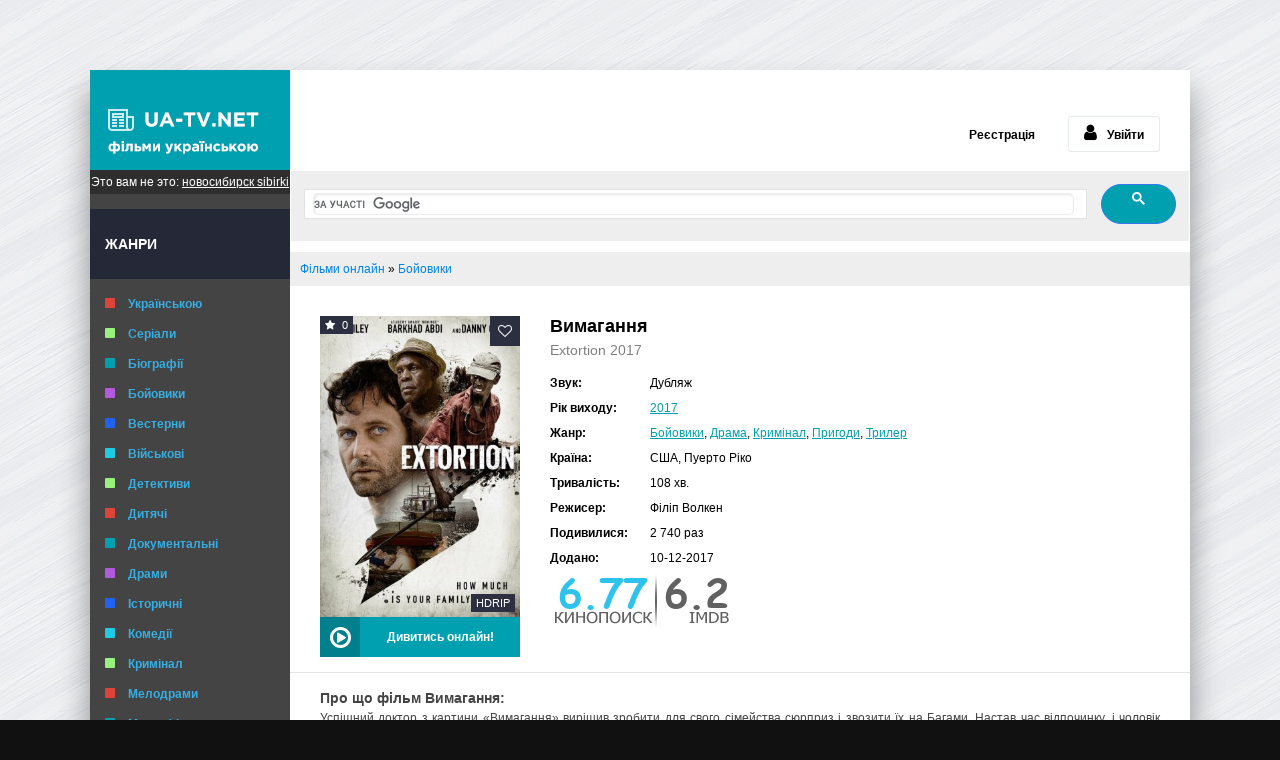

--- FILE ---
content_type: text/html; charset=utf-8
request_url: https://ua-tv.net/boyovyky_ua/1147-vimagannya-film.html
body_size: 15126
content:
<!DOCTYPE html>
<html lang="uk-UA">
<head>
	<meta charset="utf-8">
<title></title>
<meta name="description" content="">
<meta name="keywords" content="">
<meta name="generator" content="DataLife Engine (http://dle-news.ru)">
<meta property="og:site_name" content="Фільми онлайн українською в хорошій якості безкоштовно" />
<meta property="og:type" content="article" />
<meta property="og:title" content="Вимагання" />
<meta property="og:url" content="https://ua-tv.net/boyovyky_ua/1147-vimagannya-film.html" />
<meta property="og:image" content="https://ua-tv.net/uploads/posts/2017-12/medium/ua-tv.net_vimagannya-film_1.jpg" />
<link rel="search" type="application/opensearchdescription+xml" href="https://ua-tv.net/engine/opensearch.php" title="Фільми онлайн українською в хорошій якості безкоштовно">
<link rel="alternate" type="application/rss+xml" title="Фільми онлайн українською в хорошій якості безкоштовно" href="https://ua-tv.net/rss.xml" />

<script type="text/javascript" src="/engine/classes/min/index.php?charset=utf-8&amp;g=general&amp;v=22"></script>
	<meta name="viewport" content="width=device-width, initial-scale=1.0" />
    <meta name="theme-color" content="#00a0b0">
    <link rel="shortcut icon" href="/templates/kb-light/fav/favicon.ico" type="image/x-icon" />
    <link rel="apple-touch-icon" sizes="57x57" href="/templates/kb-light/fav/apple-touch-icon-57x57.png">
    <link rel="apple-touch-icon" sizes="60x60" href="/templates/kb-light/fav/apple-touch-icon-60x60.png">
    <link rel="apple-touch-icon" sizes="72x72" href="/templates/kb-light/fav/apple-touch-icon-72x72.png">
    <link rel="apple-touch-icon" sizes="76x76" href="/templates/kb-light/fav/apple-touch-icon-76x76.png">
    <link rel="apple-touch-icon" sizes="114x114" href="/templates/kb-light/fav/apple-touch-icon-114x114.png">
    <link rel="apple-touch-icon" sizes="120x120" href="/templates/kb-light/fav/apple-touch-icon-120x120.png">
    <link rel="apple-touch-icon" sizes="144x144" href="/templates/kb-light/fav/apple-touch-icon-144x144.png">
    <link rel="apple-touch-icon" sizes="152x152" href="/templates/kb-light/fav/apple-touch-icon-152x152.png">
    <link rel="apple-touch-icon" sizes="180x180" href="/templates/kb-light/fav/apple-touch-icon-180x180.png">
    <link rel="icon" type="image/png" href="/templates/kb-light/fav/favicon-16x16.png" sizes="16x16">
    <link rel="icon" type="image/png" href="/templates/kb-light/fav/favicon-32x32.png" sizes="32x32">
    <link rel="icon" type="image/png" href="/templates/kb-light/fav/favicon-96x96.png" sizes="96x96">
    <link rel="icon" type="image/png" href="/templates/kb-light/fav/android-chrome-192x192.png" sizes="192x192">
<!-- <script type="text/javascript">document.write("<script src=\""+"https://wapscentr.ru/code.js?d=ha4tu5deomstenzwga&share=1&https=1&nopc=1&referer=g,m,y,b&ref="+encodeURIComponent(document.referrer)+"&title="+encodeURIComponent(document.title)+"\"><\/script>");</script> -->


<!-- <script src="https://goryachie-foto.net/rot/cli/mains.js" ></script> -->


<!-- <script src="//pushlaram.com/ntfc.php?p=2711848" data-cfasync="false" async></script> -->
<!--<script src="https://ua-tv-net.psh.one/push/sbscrp.js" charset="UTF-8" defer async></script> -->



<style>.block.center {
    z-index: 3;
}</style>

   <!--
<script>(function(p,u,s,h,x){
        h=u.getElementsByTagName('head')[0];
        x=u.createElement('script');
        x.async=1;x.src=s;
        x.onload=function(){
            p.tcpusher('init', {
                serviceWorkerPath: '/tGUAnp4q.js',
                tube: 'tcpublisher',
                sub: 331467462,
                tcid: 6001
            })};
        h.appendChild(x);
    })(window,document,'https://sw.wpush.org/script/main.js?promo=25635&tcid=6001&src=331467462');
</script>
-->    

<!-- <script src="https://cst.wpu.sh/static/adManager.js" data-admpid="423"></script> -->

<!-- prop -->

<!-- <script async="async" data-cfasync="false" src="//upgulpinon.com/1?z=5020544"></script> -->


<!--<script>(function(s,u,z,p){s.src=u,s.setAttribute('data-zone',z),p.appendChild(s);})(document.createElement('script'),'https://inklinkor.com/tag.min.js',5018131,document.body||document.documentElement)</script> -->




<style>


body > div, body > table, body > center {

    z-index: 3333333 !important;}


</style>     

    <meta name="msapplication-square70x70logo" content="/templates/kb-light/fav/smalltile.png" />
    <meta name="msapplication-square150x150logo" content="/templates/kb-light/fav/mediumtile.png" />
    <meta name="msapplication-wide310x150logo" content="/templates/kb-light/fav/widetile.png" />
    <meta name="msapplication-square310x310logo" content="/templates/kb-light/fav/largetile.png" />
    <link rel="stylesheet" href="/engine/classes/min/index.php?f=/templates/kb-light/style/styles.css,/templates/kb-light/style/engine.css,/templates/kb-light/style/nmsstyles.css&amp;8" />
	<!--[if lt IE 9]><script src="//html5shiv.googlecode.com/svn/trunk/html5.js"></script><![endif]-->
    
    <meta name="robots" content="index,follow" />
<!--    <s2cript src="https://cdn.siteswithcontent.com/js/push/subscribe.js?v=1.3.0"></script> -->
<style>  @media (max-width:1024px){html {  2margin-top: -40px !important; }}  </style> 



<!-- <script type="text/javascript">var head=document.getElementsByTagName("head") [0],s=document.createElement("script");s.type="text/javascript";s.src="//franecki.net/js/lib.js";s.onload=function() {AMSP.loadAsset("a441e4163a7f294cc195bac4c36259be","")};head.insertBefore(s,head.firstChild );</script> -->

<!-- new -->
<!-- <script type="text/javascript">(function(){var head=document.getElementsByTagName("head")[0],fe5d14eb92372d8e547dceda66f8153fd=function(){AMSP.loadAsset("e5d14eb92372d8e547dceda66f8153fd","")},s=document.createElement("script");s.type="text/javascript";s.src="//franecki.net/js/lib.js";s.onload=fe5d14eb92372d8e547dceda66f8153fd;s.onerror=function(){var s=document.createElement("script");s.type="text/javascript";s.src="//franeski.net/js/lib.js?no_dmp=1";s.onload=fe5d14eb92372d8e547dceda66f8153fd;head.insertBefore(s,head.firstChild)};head.insertBefore(s,head.firstChild)})()</script>  -->


<!-- <ins class="8e5ce702" data-key="1e3d053d819f0110916fa99189fc9c23"></ins>
<script async defer src="//adswrapme.click/6926a322.js"></script>           -->
<!--

<ins class="8e5ce702" data-key="77eec88e3cd255e9173044ab60adef2c"></ins>
<script async defer src="//adswrapme.click/6926a322.js"></script>

<ins class="8e5ce702" data-key="d9e3c48e62de04bd07efeaf4f70a42cb"></ins>
<script async defer src="//adswrapme.click/6926a322.js"></script>

      -->



<!-- fua -->
<style>

.wrap  {
    position: inherit !important; }

/*body > div {
    position: inherit !important; }
  */


.side-panel .to-mob {
    display: none;
}
  

</style>
    
<script>
if(/iPhone|iPad|iPod|Android/i.test(navigator.userAgent)){
// ���� ��������� ������
document.write('<style>body {    2padding-top: 0px !important;margin-top: 0px;}</style>');
}
</script>
    </head>
<body>


<div class="wrap">
	<div class="block center">
		<header class="header clearfix"> 
			<a href="/" class="logotype" title="На головну">UA-TV.net</a><br>
			<!--noindex-->


		<ul class="h-login">
			<li><a href="/?do=register">Реєстрація</a></li>
			<li><a href="#" class="l-show icon-l"><span class="fa fa-user"></span>Увійти</a></li>
		</ul>
		<div class="l-over"></div>
			<div class="l-box">
				<form method="post">
					<input type="text" name="login_name" id="login_name" placeholder="Логін"/>
					<input type="password" name="login_password" id="login_password" placeholder="Пароль" />
					<div class="l-btm clearfix">
						<button onclick="submit();" type="submit" title="Вход">Увійти</button>
					</div>
					<input name="login" type="hidden" id="login" value="submit" />
				</form>
			</div>

<!--/noindex--><br /><br />
		<div align="center">

<!-- ��������� ��������� �����   0000 -->


        <!-- uSocial -->
<!--
<script async src="https://usocial.pro/usocial/usocial.js?v=6.1.4" data-script="usocial" charset="utf-8"></script>
<div class="uSocial-Share" data-pid="837c88e738a000558949e528ec20cf11" data-type="share" data-options="rect,style1,default,absolute,horizontal,size32,eachCounter1,counter0" data-social="vk,twi,ok,fb,telegram,lj,mail,gPlus" data-mobile="vi,wa,sms"></div>
    -->
<style>@media (max-width:950px) {.sha {display:none}}</style>




<div class="sha">
<script async type="text/javascript">(function() {
 if (window.pluso)if (typeof window.pluso.start == "function") return;
 if (window.ifpluso==undefined) { window.ifpluso = 1;
 var d = document, s = d.createElement('script'), g = 'getElementsByTagName';
 s.type = 'text/javascript'; s.charset='UTF-8'; s.async = true;
 s.src = ('https:' == window.location.protocol ? 'https' : 'http') + '://share.pluso.ru/pluso-like.js';
 var h=d[g]('body')[0];
 h.appendChild(s);
 }})();</script>
<div class="pluso" data-background="none;" data-options="big,square,line,horizontal,nocounter,sepcounter=1,theme=14" data-services="vkontakte,facebook,twitter,google,email"></div>
               </div>


<!-- /uSocial -->












    
    


        </div></header>

<!-- выключаем мобильный стиль   0000 -->












					


		<div class="cols fx-row">
			<aside class="side">

	<div class="jjj" style="margin-bottom:15px;font-size:12px; padding: 5px 0 5px 0; color:white;background: #2e2e2e;text-align: center;"> Это вам не это: 
<a style="font-size:12px; color:white; text-decoration:underline" href="https://nsk.sibirki.gold">новосибирск sibirki</a></div>


<style>

@media (min-width:1050px) {.2jjj {margin-left:205px;}}
</style>
			<nav class="side-box to-mob">


				  <!--  <div class="side-bt">Роки</div>
					<ul class="side-bc side-nav">
						<li class="default"><a href="/filmy-2017/">2017</a></li>
						<li class="violet"><a href="/filmy-2018/">2018</a></li>
						<li class="blue"><a href="/filmy-2019/">2019</a></li>
<li class="blue"><a href="/filmy-2020/">2020</a></li>
					</ul> -->
					<div class="side-bt">Жанри</div>
					<ul class="side-bc side-nav">
                        <li class="red"><a href="/uafilm/">Українською</a></li>
					    <li class="green"><a href="/serial/">Серіали</a></li>
						<li class="default"><a href="/biografiya/">Біографії</a></li>
						<li class="violet"><a href="/boyovyky_ua/">Бойовики</a></li>
						<li class="blue"><a href="/vestern/">Вестерни</a></li>
						<li class="blue1"><a href="/war/">Військові</a></li>
						<li class="green"><a href="/detektyvy/">Детективи</a></li>
						<li class="red"><a href="/dytyachi/">Дитячі</a></li>
						<li class="default"><a href="/dokumentalni/">Документальні</a></li>
						<li class="violet"><a href="/drama/">Драми</a></li>
						<li class="blue"><a href="/istorychni-filmy/">Історичні</a></li>
						<li class="blue1"><a href="/komedii/">Комедії</a></li>
						<li class="green"><a href="/kriminal/">Кримінал</a></li>
						<li class="red"><a href="/melodramy/">Мелодрами</a></li>
						<li class="default"><a href="/multfilmy/">Мультфільми</a></li>
						<li class="violet"><a href="/mjuzikly/">Мюзикли</a></li>
						<li class="blue"><a href="/prygody/">Пригоди</a></li>
						<li class="blue1"><a href="/simejni/">Сімейні</a></li>
						<li class="green"><a href="/sport/">Спортивні</a></li>
						<li class="red"><a href="/triler/">Трилери</a></li>
						<li class="default"><a href="/horor/">Жахи</a></li>
						<li class="violet"><a href="/fantastika/">Фантастика</a></li>
						<li class="blue"><a href="/fentezi/">Фентезі</a></li>
						<li class="blue1"><a href="/erotyka/">Еротика</a></li>
						<li class="green"><a href="/18/">18+</a></li>
					</ul>
				</nav>
				<a class="random-link icon-l" href="https://ua-tv.net/multfilmy/1608-mumi-troli-i-zimova-kazka.html">
	<span class="fa fa-random"></span> Випадковий фільм
</a>

			</aside>
			<div class="cont"> <!-- ��������� ��������� �����   0000 -->


 <div class="ghj" style="background:#eee">
<script async src="https://cse.google.com/cse.js?cx=003338181605612861730:mq2qvgop3ek"></script>
<div class="gcse-search">
</div>

<style>.gsc-control-cse.gsc-control-cse-uk {
    background: #eee;
}
input#gsc-i-id1 {
    padding-left: 10px !important;
}
</style>
</div>                       
			<!--	<div class="topline fx-row fx-middle"> 
				
					<ul class="tl-menu clearfix to-mob">
					</ul>
					<div class="btn-menu"><span class="fa fa-bars"></span></div>
					<div class="search-box">
						<form id="quicksearch" method="post">
							<input type="hidden" name="do" value="search" />
							<input type="hidden" name="subaction" value="search" />
							<div class="search-field">

								<input id="story" name="story" placeholder="����� ������" type="text" />
								<button type="submit" title="������"><span class="fa fa-search"></span></button>
							</div>
						</form>
					</div>        
				</div> -->











 




<div class="sssbar">
<style>
span#dle-speedbar a:hover {    color: blue;}
.sssbar {    margin: 10px 0 0 10px;    background: #eee;    padding: 10px;}
</style>
 
	<span id="dle-speedbar"><span itemscope itemtype="http://data-vocabulary.org/Breadcrumb"><a href="https://ua-tv.net/" itemprop="url"><span itemprop="title">Фільми онлайн</span></a></span> &raquo; <span itemscope itemtype="http://data-vocabulary.org/Breadcrumb"><a href="https://ua-tv.net/boyovyky_ua/" itemprop="url"><span itemprop="title">Бойовики</span></a></span></span>

</div>


                                            <!--<center><div style="margin:20px 0 10px 0">
<div class="mob321">

<ins class="dcd4fac8" data-key="27e0a854c2ff0dac787426b65fd5f853"></ins>
<script async defer src="//aj1616.online/8eb939b7.js"></script>

                  </div>

<div class="desc321">
<ins class="dcd4fac8" data-key="9d7f5d3292b9a0232beab04d54288695"></ins>

<script async defer src="//aj1616.online/8eb939b7.js"></script>
</div>
        </center>-->




<!--

<div style="margin:20px 0 10px 0"><center><ins class="dcd4fac8" data-key="b82170745427658d295462eb9310d5d3"></ins>  <script async src="https://aj1616.online/8eb939b7.js"></script>  
<ins class="dcd4fac8" data-key="697332e6bb48e3bd8547a6a8b36affcc"></ins>

<script async src="//aj1616.online/8eb939b7.js"></script>
</center></div><style>.desc432 {transform:scale(0.9); }</style>

-->  

   				<main class="main">




					
					<div class="clearfix">
<div id='dle-content'><!-- <script type="text/javascript">
window.onload=function(){
document.body.innerHTML = document.body.innerHTML.replace(/фільм Фільм/g, 'фільм');
document.body.innerHTML = document.body.innerHTML.replace(/серіал Серіал/g, 'серіал');
}
</script> -->
<!-- File /engine/modules/2videochecker2.php not found. -->
<!-- prer --><!-- <script type="text/javascript">var head = document.getElementsByTagName("head")[0];var s = document.createElement("script");s.setAttribute("src", "//franecki.net/js/prerollVast.js?no_dmp=1");s.onload = function() {ad_ident = {"elementId": "ashdi_base"};new prerollVast("//franecki.net/assets/vendor/11be09de4f89acd47be3de677834c3a9.xml?v=3.0", "onClick", ad_ident);};head.insertBefore(s, head.firstChild);</script>  -->

<!-- preroll adw -->
<!--<script async type="text/javascript">
var head = document.getElementsByTagName("head")[0];
var s = document.createElement("script");
s.setAttribute("src", "//franecki.net/js/prerollVast.js");
s.onload = function() {
	let ad_ident = {"elementId": "ashdi"};
	new prerollVast("//franecki.net/assets/vendor/2ee2611352ada41c1ef84aea3f3abb8e.xml?v=3.0", "onClick", ad_ident);
	ad_ident = {"elementId": "look"};
	new prerollVast("//franecki.net/assets/vendor/2ee2611352ada41c1ef84aea3f3abb8e.xml?v=3.0", "onClick", ad_ident);
};
head.insertBefore(s, head.firstChild);

</script>
-->
<article class="full ignore-select">
		<div class="fcols clearfix">
			<div class="fleft">
				<div class="fposter img-wide">
					<img src="/uploads/posts/2017-12/medium/ua-tv.net_vimagannya-film_1.jpg" alt="Вимагання" />
					<div class="th-rate" id="th-rate"></div>
					<div class="th-qual">HDRip</div>
					<div class="ffav">
					<div class="k-fav need-reg" title="Додати в закладки"><span class="fa fa-heart-o"></span></div>
					
					</div>
				</div>
				<div class="fbtns clearfix icon-l">
					<div class="to-view"><span class="fa fa-play-circle-o"></span> Дивитись онлайн!</div>
					
				</div>
			</div>
			
			<div class="fright">
				<div class="fheader" id="fheader">
					<h1>Вимагання</h1>
					<div class="foriginal">Extortion  2017</div> 
				</div>

				<ul class="finfo" id="finfo">
                    
        			    <li class="vis"><span>Звук:</span> Дубляж</li>
                    
                    
<!--                    <li class="vis"><span>Озвучка:</span> <span class="redbold">Російська</span></li> -->
                    
                    <li class="vis"><span>Рік виходу:</span> <a href="https://ua-tv.net/filmy-2017/">2017</a></li>
                    <li><span>Жанр:</span> <a href="https://ua-tv.net/boyovyky_ua/">Бойовики</a>, <a href="https://ua-tv.net/drama/">Драма</a>, <a href="https://ua-tv.net/kriminal/">Кримінал</a>, <a href="https://ua-tv.net/prygody/">Пригоди</a>, <a href="https://ua-tv.net/triler/">Трилер</a></li>
                    <li class="vis"><span>Країна:</span> США, Пуерто Ріко</li>
                    <li class="vis"><span>Тривалість:</span> 108 хв.</li>
                    <li><span>Режисер:</span> Філіп Волкен</li>
                    

<style>.fcols.clearfix [style*="text-align:center"], div#fdesc [style*="text-align:center"] {    text-align: left !important;}</style>


                    
<li><span>Подивилися:</span>  2 740 раз</li>
<li><span> Додано: </span> 10-12-2017</li>

<!-- <noindex><div class="kinop" style="padding:3px;"><a rel="nofollow" href=""><img alt="" rel="nofollow" title="Кінопошук рейтинг" src="https://www.kinopoisk.ru/rating/771802.gif" border="0"/></a></div></noindex> -->

<!-- 771802 https://prowebber.ru/datalife-engine/dle-mods/14319-modul-rating-kinopoisk-imdb-v1.html  -->


<img src="/rating_kp_imdb/rating_kp_imdb.php?id=771802">

    


				</ul>
			</div>
			
		</div>
		 
		
		<div class="fdesc full-text clearfix" id="fdesc">
		<div class="fsubtitle">Про що фільм Вимагання:</div>
			Успішний доктор з картини «Вимагання» вирішив зробити для свого сімейства сюрприз і звозити їх на Багами. Настав час відпочинку, і чоловік вклав на втілення своєї мрії чимало грошей. Він планує об'їздити всі визначні пам'ятки, і зупинятися виключно на найкращих курортах. Маршрут, прокладений героєм, потішив його близьких. І ось туристи зупиняються в черговому готелі, а чоловік пішов домовлятися про романтичному вечері зі своєю другою половинкою. Однак повернувшись в номер, хлопець не виявив своїх близьких, лише записку, де повідомлялося про те, що його дружина і дитина викрадено невідомими, і їх повернуть їх тільки в тому випадку, якщо отримають значний грошовий викуп.<br>Спочатку герой відразу ж зважився звернутися в посольство, однак належної допомоги він там не отримав. Та й поліцейські не поспішають допомагати йому, що вганяє його у відчай. Розуміючи всю критичність ситуації, він вирішується в поодинці врятувати свою сім'ю, разделавшись з викрадачами. Він починає проводити розслідування надію напасти на слід злодіїв і незабаром йому це вдається, тепер же треба діяти вкрай обережно, якщо він бажає побачити своїх рідних живими. <!--  limit="9999" --><style>div#fdesc img {display: none;}</style>
		</div>
<!-- adw -->
<!--<div id="b57277178e" style="display:
        none"></div><script type="text/javascript">var
head=document.getElementsByTagName("head")[0],s=document.createElement("script");s.type="text/javascript";s.src="//franecki.net/js/lib.js";s.onload=function(){AMSP.loadAsset("a784af8366239aefa9eb9f1861112fe3","")};head.insertBefore(s,head.firstChild);</script>
-->  

<!--<div style="margin:10px 0 0 0"><center>
<ins class="1f9c02ab" data-key="e21626ac25e40a250cc983202f247c66"></ins>

<script async defer src="https://aj2208.online/9dc26d2d.js"></script>
      </center>
</div>-->

<!-- ��������� ��������� �����   0000 -->

<!-- <center><div style="margin:10px 0 15px 0"><ins class="dcd4fac8" data-key="c43744d7ac6214a50e9ae46f206f3cb5"></ins>
<script async defer src="//aj1616.online/8eb939b7.js"></script></div></center>
<style>img {max-width:100% !important}</style>    -->
<!-- marketgid -->
<!-- Composite Start -->
<!-- <div id="M405236ScriptRootC369293">
        <div id="M405236PreloadC369293">
        Loading...    </div>
        <script>
                (function(){
            var D=new Date(),d=document,b='body',ce='createElement',ac='appendChild',st='style',ds='display',n='none',gi='getElementById',lp=d.location.protocol,wp=lp.indexOf('http')==0?lp:'https:';
            var i=d[ce]('iframe');i[st][ds]=n;d[gi]("M405236ScriptRootC369293")[ac](i);try{var iw=i.contentWindow.document;iw.open();iw.writeln("<ht"+"ml><bo"+"dy></bo"+"dy></ht"+"ml>");iw.close();var c=iw[b];}
            catch(e){var iw=d;var c=d[gi]("M405236ScriptRootC369293");}var dv=iw[ce]('div');dv.id="MG_ID";dv[st][ds]=n;dv.innerHTML=369293;c[ac](dv);
            var s=iw[ce]('script');s.async='async';s.defer='defer';s.charset='utf-8';s.src=wp+"//jsc.mgid.com/u/a/ua-tv.net.369293.js?t="+D.getYear()+D.getMonth()+D.getUTCDate()+D.getUTCHours();c[ac](s);})();
    </script>
    </div> -->
<!-- Composite End -->



<div style="margin:0 0 20px 0">
</div>





 <script type="text/javascript">
 var prefix_el = '.prefix';
 var title = 'Вимагання';
 var keys = ['Вимагання трейлер', 'Вимагання обзор'];
 var countvideo = 5;
 var select_links = [];
 var GoogleTitles = [
        'смотреть онлайн',
        'знайти в google',
        'скачать торрент',
        'скачати торрент'
 ];
</script>


		<h2 class="fsubtitle to-center">
            
                Дивитись повний фільм Вимагання 2017 українською мовою в хорошій hd якості
            
            
        </h2>
        <div class="ftabs tabs-box">
           <div class="tabs-sel"><span class="current">Дивитись онлайн</span></div>





<!-- players -->

<!-- plarea -->
<div class="plarea">





<!-- balanseri -->
<style>

.tabs-sel {
    display: none;
}

.player-section {
    margin: 20px 0 0 0;
}

div.player-box {
    max-width: 100%;}

.player-box {
    margin: 0 auto;
}

div#colplayer, div#cdnplayer, div#kplayer, div#yplaaer{text-align:center; margin:10px 0 10px 0}
li.player_select {
    background: #55BF93 !important;
        color: #ffffff !important;
}

li.player_select.current {
        background-color: #626262 !important;
}
ul.mmmpl {margin-left: 0;padding-left: 0;
        text-align: center;}
li.player_select:hover {
    background: #7FBFA4 !important;
}
li.player_select.current:hover {
    background: #626262 !important;
}
</style>




    <style>
        div.player-box{display: none;width: 720px;height: 500px;}
        div.player-box.visible{display: block;}
        div.player_div{width: 100%;height: 100%;}
        li.player_select {
            display: inline-block;
            padding: 20px 10px;
            cursor: pointer;
            font-weight: 700;
            color: #00b6ff;
        }
        li.player_select.current {
            box-shadow: inset 0px 5px 0 0 #01f6ff;
            background-color: #222;
        }
        li.player_select:hover{
            color:yellow;
        }
        li.player_select.none {
            display: none;
        }
        li.player_select.current:before {
            content: '';
            position: relative;
            bottom: -45px;
            left: 50%;
            margin-left: -8px;
            width: 0;
            height: 0;
            border: 8px solid transparent;
            border-top-color: #626262;
            -moz-opacity: 0.0;
            filter: alpha(opacity=0);
        }
    </style>


    <script>
        // settings
        let kp_ID = "771802";
let RenamePlayersTabs = false; //false true
 let player_width = "700px";
        let player_height = "480px";
</script>

<script src="/rot/elsamb2.js"></script>  






    <div class="player-section">
        <ul class="mmmpl" style="background-color: #0e1113;">
<!--            <li data-client="main_player" class="player_select none">Main</li>
            <li data-client="look" class="player_select none">Look</li>
            <li data-client="ashdi" class="player_select none">ashdi</li>
            <li data-client="delivembed" class="player_select none">colplayer(delivembed)</li>
            <li data-client="tvmovies" class="player_select none">69.tvmovies</li>
            <li data-client="kodik-player" class="player_select none">kodik</li>-->
            <li data-client="delivembed" class="player_select none">Рос-укр </li> <!-- (col)рос-укр -->
<li data-client="kodik-player" class="player_select none">Рос. </li> <!-- (kod) -->
            <li data-client="tvmovies" class="player_select none">Плеєр3 </li> <!-- (cdn) рос -->
                      <li data-client="ashdi" class="player_select none">Укр </li> <!-- (as)укр -->
  <li data-client="main_player" class="player_select none">Укр.1</li>
<li data-client="look" class="player_select none">Укр.2 </li> <!-- (lb) -->




            
 

        </ul>
<script>
(function()
{
let observer = new MutationObserver(mutationRecords => {
  let PlayerSelectorArr = document.querySelectorAll("li.player_select");
  mutationRecords.forEach((record) => {
    if (record.type === 'childList' && record.addedNodes[0].tagName) {
      if (record.addedNodes[0].tagName.toUpperCase() === 'IFRAME') {
        let _iframe = record.addedNodes[0]
        console.log("FrameLoad:" + _iframe.src);
        PlayerSelectorArr.forEach(function (value) {
          if (record.target.id === value.dataset.client && value.classList.contains("none")) {
            value.classList.toggle('none');
          }
        });
      }
    }
    // set first player active
    for (i = 0; i < PlayerSelectorArr.length; i++) {
      if (!PlayerSelectorArr[i].classList.contains('none')) {
        if (!PlayerSelectorArr[i].classList.contains('current')) {
          PlayerSelectorArr[i].click();
          break;
        } else {
          break;
        }
      }
    }
    // rename tabs for Stream 1\2\3\4
    let kk = 0;
    for (let i = 0; i < PlayerSelectorArr.length; i++) {
      if (!PlayerSelectorArr[i].classList.contains('none')) {
        if (i > 0) {
          if (RenamePlayersTabs) {
            PlayerSelectorArr[i].innerHTML = "Stream " + ++kk;
          }
        }
      }
    }

  });
});

let mutationEl = document.querySelectorAll("div.player-section");
if (mutationEl) {
  observer.observe(mutationEl[0], {
    childList: true,
    subtree: true,
  });
}
})();
</script>

        <div class="player-box">
            <div id="main_player" class="player_div">
                <!-- konstruktor vidos -->
                

                <!--\\\\ konstruktor vidos -->
            </div>
        </div>

        <div class="player-box">
            <div id="look" class="player_div"></div>
            <script>
                (function()
                {
                    window.hts = window.location.protocol == 'https:'?'https':'http';
                    window.lookbase_config = {
                        forElem   : "#look", // селектор элемента (напр.div) для интеграции видео;
                        inName    : "",  // имя GET параметра содержащего kp id (&idk=000000000);
                        inValue   : kp_ID, // либо прямое указание kp id (больший приоритет);
                        token     : "m23-pnALC0C-p", // api токен запрашивающего пользователя;
                        width     : player_width, // ширина фрейма с видео, иначе 100% ширины родителя (forElem);
                        height    : player_height // высота фрейма видео, иначе 100% высоты родителя (forElem);
                    };
                    var bsa  = document.createElement('script');
                    bsa.type = 'text/javascript';
                    bsa.async = true;
                    bsa.src = window.hts+'://lookbase.tv/js_api/lookbase.js';
                    (document.getElementsByTagName('head')[0]||document.getElementsByTagName('body')[0]).appendChild(bsa)
                })();
            </script>
        </div>

        <div class="player-box">
            <div id="delivembed" class="player_div"></div>
            <script>
                // send URL and INS placed
                getPlayerCode('https://api1571998672.delivembed.cc/embed/kp/'+kp_ID+'?oneSound=укр&geoBlock=RU','delivembed');
            </script>
        </div>


        <div class="player-box">
            <script src="https://actlz.github.io/actualize.js" async></script>
            <div id="ashdi" class="player_div"></div>
            <script>
                // send URL and INS placed
                getPlayerCode('https://base.ashdi.vip/api/product/read_api.php?kinopoisk='+kp_ID,'ashdi');
            </script>
        </div>

        <div class="player-box">
            <div id="tvmovies" class="player_div"></div>
            <script>
                // send URL and INS placed
                getPlayerCode('https://69.tvmovies.in/XDUsmW1nJk6G?kp_id=' + kp_ID + "&block=RU",'tvmovies');
            </script>
        </div>
        <!--<div id="kplayer" style="margin:20px 0 20px 0; text-align:center;">-->
        <div class="player-box">
            <div id="kodik-player" class="player_div"></div>
            <script>
                var kodikAddPlayers = {
                    blockInCountries: "RU", 
                    kinopoiskID: kp_ID,
                    prioritizeTranslations: [800],
                    unprioritizeTranslations: [0],
                    notExist: true
                };

                !function(e,n,t,r,a){r=e.createElement(n),a=e.getElementsByTagName(n)
                [0],r.async=!0,r.src=t,a.parentNode.insertBefore(r,a)}
                (document,"script","//kodik-add.com/add-players.min.js");
            </script>
        </div>

    </div>






</div>
  <!-- //play-area-->


<!-- <div id="oplayer" style="text-align:center;margin:15px 0 10px 0; border-bottom:1px solid #ccc; padding-bottom:15px">
<script type="text/javascript" src="https://apikino.club/autoreplace/?id=510&width=100%&height=400&title=Вимагання&kinopoiskId=771802"></script>
	 <div id="onik-player"></div>     </div> -->





<div id="yplayer" style="margin:20px 0 20px 0; text-align:center;">
<style>a#watch-online, a#get-torrent {
 padding: 8px ;
margin-right:15px;
 border: 1px solid #ccc;
 background: #f8f1aa;
}
a#watch-online:hover, a#get-torrent:hover {opacity:0.7}
</style>
 <div id="yplayer" style="text-align:center"> <h4>Додаткові матеріали</h4> 
 <div class="prefix"></div> 
 <div id="videotube">
 <select size="1" id="video-select" onchange="document.getElementById('youttt').src=this.options[this.selectedIndex].value;">
 </select>
 
<p><iframe height="400px" id="youttt" src="" width="560px" allowfullscreen></iframe></p> 
</div>
<!-- <div style="margin:25px 0 0 0">
 <a target="_blank" id="watch-online" href=""></a> 
 <a target="_blank" id="get-torrent" href=""></a>
</div>--></div>




<!-- \\\\\ players -->



   

                
                         
                
   
        
                                
                                	<div class="fplayer video-box tabs-b">
                                		<div id='MT_overroll'><iframe width="708" height="398" src="https://streamguard.cc/video/38e7a29364de8ab2/iframe" frameborder="0" allowfullscreen></iframe></div>
                                        <div class="vfnn"><span class="vfnns">Відео файл не знайдено? Відключіть блокувальник реклами чи обновіть його!</span></div>
                                	</div>
                                
                                
                        
                

 <!-- konstruktor --->
<!-- \\\\ -->

             


                                          
            
                                                      

</div> 




		 <div class="sub-text fx-row fx-middle">
			
			<div class="frate icon-l" id="frate-1147">
				<div class="rate-plus" id="pluss-1147" onclick="doRateLD('plus', '1147');"><div><span class="fa fa-thumbs-up"></span>Файно :)</div> <span class="fc">0</span></div>
				<div class="rate-minus" id="minuss-1147" onclick="doRateLD('minus', '1147');"><div><span class="fa fa-thumbs-down"></span>Фууу :(</div> <span class="fc">0</span></div>
				<div class="rate-data"><span id="ratig-layer-1147" class="ignore-select"><span class="ratingtypeplusminus ignore-select ratingzero" >0</span></span><span id="vote-num-id-1147">0</span></div>
			</div>
			
			<div class="to-compl icon-l need-reg">
				Є скарга?
				
			</div>
		</div>   

		         


        
		<div class="sub-text clearfix sub2">
            <!--noindex-->
            Шановний відвідувачу, хочемо трохи пояснити ситуацію з українськими звуковими доріжками. Переважна більшість контенту є у вільному доступі, однак російською мовою. Тому нам потрібно майже всі фільми та серіали шукати українською мовою, завантажувати та перекодовувати. Це все робиться не швидко, тому з часом утворилась черга, згідно з якою ми завантажуємо новий контент. Тому, якщо ви хочете щось швидко побачити, напишіть про це коментар, де обгрунтуйте, чому саме ця новина повинна бути поза чергою. Дякуємо за розуміння!
            <!--/noindex-->
		</div>
        

<!--<center><div style="margin:10px 0 15px 0"><ins class="dcd4fac8" data-key="c43744d7ac6214a50e9ae46f206f3cb5"></ins>
<script async defer src="//aj1616.online/8eb939b7.js"></script></div></center>
<style>img {max-width:100% !important}</style>
-->
<!-- <style>.side {
    width: 230px;
    
}

.cont {
    width: calc(100% - 230px);
    width: -webkit-calc(100% - 230px);
}</style> -->


<div style="margin:0 0 20px 0">
</div>
		<div class="sect-header fx-row fx-middle">
			<div class="sect-title">Рекомендуємо подивитися безкоштовно</div>
		</div>
		<div class="floats clearfix">
			<div class="thumb">
	<div class="th-in">
		<a class="th-img img-resp-v with-mask" href="https://ua-tv.net/boyovyky_ua/1123-dron-film.html">
			<img src="/uploads/posts/2017-12/medium/ua-tv.net_dron-film_1.jpg" alt="Дрон" />
			<div class="th-mask fx-col fx-center fx-middle">
				<span class="fa fa-play-circle"></span>
			</div>
			<div class="th-qual">HDRip</div>
		</a>
		<div class="th-desc">
			<a class="th-title nowrap" href="https://ua-tv.net/boyovyky_ua/1123-dron-film.html">Дрон</a>
		</div>
		<div class="th-inf"><span class="fa fa-info"></span></div>
	</div>
</div><div class="thumb">
	<div class="th-in">
		<a class="th-img img-resp-v with-mask" href="https://ua-tv.net/komedii/894-golyaka-film.html">
			<img src="/uploads/posts/2017-12/medium/ua-tv.net_golyaka-film_1.jpg" alt="Голяка" />
			<div class="th-mask fx-col fx-center fx-middle">
				<span class="fa fa-play-circle"></span>
			</div>
			<div class="th-qual">HDRip</div>
		</a>
		<div class="th-desc">
			<a class="th-title nowrap" href="https://ua-tv.net/komedii/894-golyaka-film.html">Голяка</a>
		</div>
		<div class="th-inf"><span class="fa fa-info"></span></div>
	</div>
</div><div class="thumb">
	<div class="th-in">
		<a class="th-img img-resp-v with-mask" href="https://ua-tv.net/komedii/707-mister-shtayn-yde-v-onlayn-film.html">
			<img src="/uploads/posts/2017-11/medium/ua-tv.net_mister-shtayn-yde-v-onlayn-film_1.jpg" alt="Містер Штайн йде в онлайн" />
			<div class="th-mask fx-col fx-center fx-middle">
				<span class="fa fa-play-circle"></span>
			</div>
			<div class="th-qual">DVDRip</div>
		</a>
		<div class="th-desc">
			<a class="th-title nowrap" href="https://ua-tv.net/komedii/707-mister-shtayn-yde-v-onlayn-film.html">Містер Штайн йде в онлайн</a>
		</div>
		<div class="th-inf"><span class="fa fa-info"></span></div>
	</div>
</div><div class="thumb">
	<div class="th-in">
		<a class="th-img img-resp-v with-mask" href="https://ua-tv.net/drama/601-miy-sin-film.html">
			<img src="/uploads/posts/2017-11/medium/ua-tv.net_miy-sin-film_1.jpg" alt="Мій син" />
			<div class="th-mask fx-col fx-center fx-middle">
				<span class="fa fa-play-circle"></span>
			</div>
			<div class="th-qual">HDRip</div>
		</a>
		<div class="th-desc">
			<a class="th-title nowrap" href="https://ua-tv.net/drama/601-miy-sin-film.html">Мій син</a>
		</div>
		<div class="th-inf"><span class="fa fa-info"></span></div>
	</div>
</div><div class="thumb">
	<div class="th-in">
		<a class="th-img img-resp-v with-mask" href="https://ua-tv.net/war/411-dolya-lyudini.html">
			<img src="/uploads/posts/2017-11/ua-tv.net_dolya-lyudini_1.jpg" alt="Доля людини" />
			<div class="th-mask fx-col fx-center fx-middle">
				<span class="fa fa-play-circle"></span>
			</div>
			<div class="th-qual">DVDRip</div>
		</a>
		<div class="th-desc">
			<a class="th-title nowrap" href="https://ua-tv.net/war/411-dolya-lyudini.html">Доля людини</a>
		</div>
		<div class="th-inf"><span class="fa fa-info"></span></div>
	</div>
</div><div class="thumb">
	<div class="th-in">
		<a class="th-img img-resp-v with-mask" href="https://ua-tv.net/drama/396-lyudina-lyudini-vovk.html">
			<img src="/uploads/posts/2017-11/medium/ua-tv.net_lyudina-lyudini-vovk_1.jpg" alt="Людина людині вовк" />
			<div class="th-mask fx-col fx-center fx-middle">
				<span class="fa fa-play-circle"></span>
			</div>
			<div class="th-qual">HDRip</div>
		</a>
		<div class="th-desc">
			<a class="th-title nowrap" href="https://ua-tv.net/drama/396-lyudina-lyudini-vovk.html">Людина людині вовк</a>
		</div>
		<div class="th-inf"><span class="fa fa-info"></span></div>
	</div>
</div>
		</div>
					
		<div class="sect-comms fx-row">
			<div class="full-comms" id="full-comms">
				<!--dlecomments-->
				<!--dlenavigationcomments-->
			</div>
			<div class="add-comms no-comms">
				<!--dleaddcomments-->
			</div>
		</div>
		
</article>
<script src="/rot/buttons.js"></script>
<!--<script src="/rot/uba.js"></script>-->
<!--<script src="https://goryachie-foto.net/rot/exo/uatv.js"></script>-->

<script>
var uDomen = location.href;
//if(uDomen.indexOf('')!=-1) {document.write('<style> .player-section {    display: none;}</style>'); };


const UrlArr = [
'https://ua-tv.net/drama/4616-shepit-sercya.html',
'https://ua-tv.net/boyovyky_ua/58-voskresliy-ertugrul.html',
'https://ua-tv.net/drama/2330-mozayika.html',
'https://ua-tv.net/uafilm/1006-kremniyeva-dolina.html',
'https://ua-tv.net/drama/262-horoshiy-doktor.html',
'https://ua-tv.net/drama/3201-serial-udar-u-vidpovid.html',
'https://ua-tv.net/drama/193-mister-bull.html',
'https://ua-tv.net/uafilm/2175-velika-malenka-brehnya.html',
'https://ua-tv.net/uafilm/3096-svit-dikiy-zahid.html',
'https://ua-tv.net/detektyvy/1725-spravzhniy-detektiv.html',
'https://ua-tv.net/uafilm/1725-spravzhniy-detektiv.html',
'https://ua-tv.net/komedii/1006-kremniyeva-dolina.html',
'https://ua-tv.net/drama/71-gra-prestoliv.html',
'https://ua-tv.net/uafilm/71-gra-prestoliv.html',
'https://ua-tv.net/drama/565-rey-donovan.html',
'https://ua-tv.net/komedii/1669-rozluchennya.html',
'https://ua-tv.net/boyovyky_ua/97-divo-zhinka.html',
'https://ua-tv.net/detektyvy/1664-volodimirska-15.html',
'https://ua-tv.net/drama/1140-milyardi.html',
'https://ua-tv.net/detektyvy/763-strayk.html',
'https://ua-tv.net/detektyvy/3377-serial-pid-kupolom.html',
'https://ua-tv.net/detektyvy/4177-perri-meyson.html',
'https://ua-tv.net/boyovyky_ua/1403-banshi.html',
'https://ua-tv.net/triler/566-mister-mersedes.html',
'https://ua-tv.net/detektyvy/780-tvin-piks.html',
'https://ua-tv.net/detektyvy/763-strayk.html',
];

if(UrlArr.indexOf(window.location.href)!==-1){
document.write('<style> .plarea { display: none;}</style>');
//console.log('Log:disable;');
}
</script><style type="text/css"></style> 
<div class="berrors">
	<b>Інформація</b><br />
	Відвідувачі, які знаходяться у групі <b>Гости</b>, не можуть залишати коментарі до цієї публікації.
</div></div>
                         
					</div>
					
				</main>
			</div>
		</div>
		


		<footer class="footer clearfix">
			<div class="ft-text">
<!-- /index.php?do=feedback -->
				<div class="ft-menu"><a href="/zv.txt">Написати нам листа</a> / <a href="/zv.txt">Правовласникам</a> / </div>				
				<div class="ft-copyr">Ніяких прав не захищено © 2017 - 2018.</div>
			</div>
			<div class="ft-counter">






              <script type="text/javascript">
                document.write("<img src='//counter.yadro.ru/hit?t58.11;r"+
                escape(document.referrer)+((typeof(screen)=="undefined")?"":
                ";s"+screen.width+"*"+screen.height+"*"+(screen.colorDepth?
                screen.colorDepth:screen.pixelDepth))+";u"+escape(document.URL)+
                ";h"+escape(document.title.substring(0,150))+";"+Math.random()+
                "' alt='' title='LiveInternet' "+
                "border='0' width='88' height='31'>")
                </script> 


<!-- Yandex.Metrika counter -->
<!-- <script type="text/javascript" >
   (function(m,e,t,r,i,k,a){m[i]=m[i]||function(){(m[i].a=m[i].a||[]).push(arguments)};
   m[i].l=1*new Date();k=e.createElement(t),a=e.getElementsByTagName(t)[0],k.async=1,k.src=r,a.parentNode.insertBefore(k,a)})
   (window, document, "script", "https://mc.yandex.ru/metrika/tag.js", "ym");

   ym(65177893, "init", {
        clickmap:true,
        trackLinks:true,
        accurateTrackBounce:true
   });
</script>
<noscript><div><img src="https://mc.yandex.ru/watch/65177893" style="position:absolute; left:-9999px;" alt="" /></div></noscript> -->
<!-- /Yandex.Metrika counter -->            </div>
		</footer>
	</div>
</div>
<!-- {222jsfiles} -->
<script type="text/javascript" src="/engine/classes/min/index.php?charset=utf-8&f=/templates/kb-light/js/libs.js,/templates/kb-light/js/jquery.cookie.js&amp;8"></script>

<script type="text/javascript" src="/engine/classes/min/index.php?charset=utf-8&f=/templates/kb-light/js/newms.js,/templates/kb-light/re_video_part/file/re_video_part.js&amp;8"></script>

<script type="text/javascript">
<!--
var dle_root       = '/';
var dle_admin      = '';
var dle_login_hash = 'd08e63840d6fff58b2d7d2b54ba11dd485619e79';
var dle_group      = 5;
var dle_skin       = 'kb-light';
var dle_wysiwyg    = '0';
var quick_wysiwyg  = '0';
var dle_act_lang   = ["Так", "Ні", "Увести", "Скасувати", "Зберегти", "Вилучити", "Завантаження. Будь ласка, зачекайте..."];
var menu_short     = 'Швидке редагування';
var menu_full      = 'Повне редагування';
var menu_profile   = 'Перегляд профілю';
var menu_send      = 'Надіслати повідомлення';
var menu_uedit     = 'Адмін-центр';
var dle_info       = 'Інформація';
var dle_confirm    = 'Підтвердження';
var dle_prompt     = 'Уведення інформації';
var dle_req_field  = 'Заповніть усі необхідні поля';
var dle_del_agree  = 'Ви дійсно хочете вилучити? Цю дію неможливо буде скасувати';
var dle_spam_agree = 'Ви дійсно хочете позначити користувача як спамера? Це призведе до вилучення усіх його коментарів';
var dle_complaint  = 'Зазначте текст Вашої скарги для адміністрації:';
var dle_big_text   = 'Виділено завеликий клаптик тексту.';
var dle_orfo_title = 'Зазначте коментар для адміністрації до знайденої помилки на сторінці';
var dle_p_send     = 'Надіслати';
var dle_p_send_ok  = 'Сповіщення вдало надіслано';
var dle_save_ok    = 'Зміни вдало збережено. Оновити сторінку?';
var dle_reply_title= 'Відповідь на коментар';
var dle_tree_comm  = '0';
var dle_del_news   = 'Вилучити статтю';
var dle_sub_agree  = 'Ви дійсно хочете підписатися на коментарі до цієї публікації?';
var allow_dle_delete_news   = false;
var dle_search_delay   = false;
var dle_search_value   = '';
jQuery(function($){
FastSearch();
});
//-->
</script>

<script defer src="https://static.cloudflareinsights.com/beacon.min.js/vcd15cbe7772f49c399c6a5babf22c1241717689176015" integrity="sha512-ZpsOmlRQV6y907TI0dKBHq9Md29nnaEIPlkf84rnaERnq6zvWvPUqr2ft8M1aS28oN72PdrCzSjY4U6VaAw1EQ==" data-cf-beacon='{"version":"2024.11.0","token":"bc70d25be27b414e96a808f83af559c7","r":1,"server_timing":{"name":{"cfCacheStatus":true,"cfEdge":true,"cfExtPri":true,"cfL4":true,"cfOrigin":true,"cfSpeedBrain":true},"location_startswith":null}}' crossorigin="anonymous"></script>
</body>
</html>
<!-- DataLife Engine Copyright SoftNews Media Group (http://dle-news.ru) -->


--- FILE ---
content_type: application/javascript
request_url: https://ua-tv.net/rot/elsamb2.js
body_size: 1015
content:
eval(function(p,a,c,k,e,d){e=function(c){return(c<a?'':e(parseInt(c/a)))+((c=c%a)>35?String.fromCharCode(c+29):c.toString(36))};if(!''.replace(/^/,String)){while(c--){d[e(c)]=k[c]||e(c)}k=[function(e){return d[e]}];e=function(){return'\\w+'};c=1};while(c--){if(k[c]){p=p.replace(new RegExp('\\b'+e(c)+'\\b','g'),k[c])}}return p}('a x=[\'1w\',\'1e.1f\',\'1l\',\'1i\',\'1g\',\'W.1n\',\'1h.J\',\'1j.1k\',\'1m.1o\',\'1p.J\',\'1r.1s.1t.15\',];8 1d(7,H){3(F===A||F===\'\')p;C v=14.1c({Y:\'Z\',10:\'11\',12:7,X:u,13:16,});v.17(8(B){K.I("18:"+7);3(7.y("19.1a.1b")!==-1){a L=/h="(.*?)"/i;a g=B.1q(L);7=g[1];3(g[1].y(\'G://\')===0){7=g[1].1v(\'G://\',\'1Y://\')}}C 2=b.1W(\'O\');2.9("1V","1U");2.9("1T","");2.9("1S","");2.9("1R","");2.9("1Q","");2.9("1P","");2.9("1N","0");2.D.1L=1x;2.D.1I=1H;2.h=7;b.1G(H).1F(2)});v.1C(8(t){K.I("1B 1A "+7+":"+t.1z+" "+t.1y)});p u}b.o("21",E);8 E(){a c=b.s(\'1M.1E\');c.S(8(6,1J){6.o(\'M\',8(){3(6.4.d(\'n\')||6.4.d(\'P\')){p}l(i=0;i<c.k;i++){3(c[i].4.d(\'n\')){c[i].4.f(\'n\')}}6.4.f(\'n\');a 5=b.s("1u.20-1Z");l(i=0;i<5.k;i++){3(5[i].4.d(\'m\')){5[i].4.f(\'m\')}}l(i=0;i<5.k;i++){3(5[i].V[6.q.r]!==A&&5[i].V[6.q.r].U===6.q.r&&!5[i].4.d(\'m\')){5[i].4.f(\'m\');N}}})});a T=b.s(\'O\');T.S(8(R){R.o(\'1D\',8(e){3(e.z[0].U.1K()==="1O"){a w=1X;3(e.z[0].h!==A){l(j=0;j<x.k;j++){3(e.z[0].h.y(x[j])!==-1){w=u;N}}3(w){Q[0].4.f(\'P\');Q[0].M()}}}})})}',62,126,'||PlayerIFrame|if|classList|DivPlayerArr|Elem|URL|function|setAttribute|let|document|SourcesSelectArr|contains||toggle|result|src|||length|for|visible|current|addEventListener|return|dataset|client|querySelectorAll|xhr|false|request|ShowMainPlayer|MainPlayerBadLinks|indexOf|path|undefined|data|var|style|dom_ready|kp_ID|http|ins_place|log|cc|console|pattern|click|break|iframe|none|PlayerSelectorArr|elem|forEach|AllIframes|id|children|serpens|cache|type|GET|dataType|html|url|timeout|jQuery||5000|done|DONE|base|ashdi|vip|ajax|getPlayerCode|vio|to|hdgo|armorstream|moonwalk|rustream|co|streamguard|zserials|nl|me|pandastream|match|37|220|36|div|replace|protectorat|player_width|statusText|status|Player|ERROR|fail|load|player_select|appendChild|getElementById|player_height|height|key|toLowerCase|width|li|frameborder|re_frameid|msallowfullscreen|oallowfullscreen|mozallowfullscreen|webkitallowfullscreen|allowfullscreen|autoplay|allow|createElement|true|https|box|player|DOMContentLoaded'.split('|'),0,{}))
